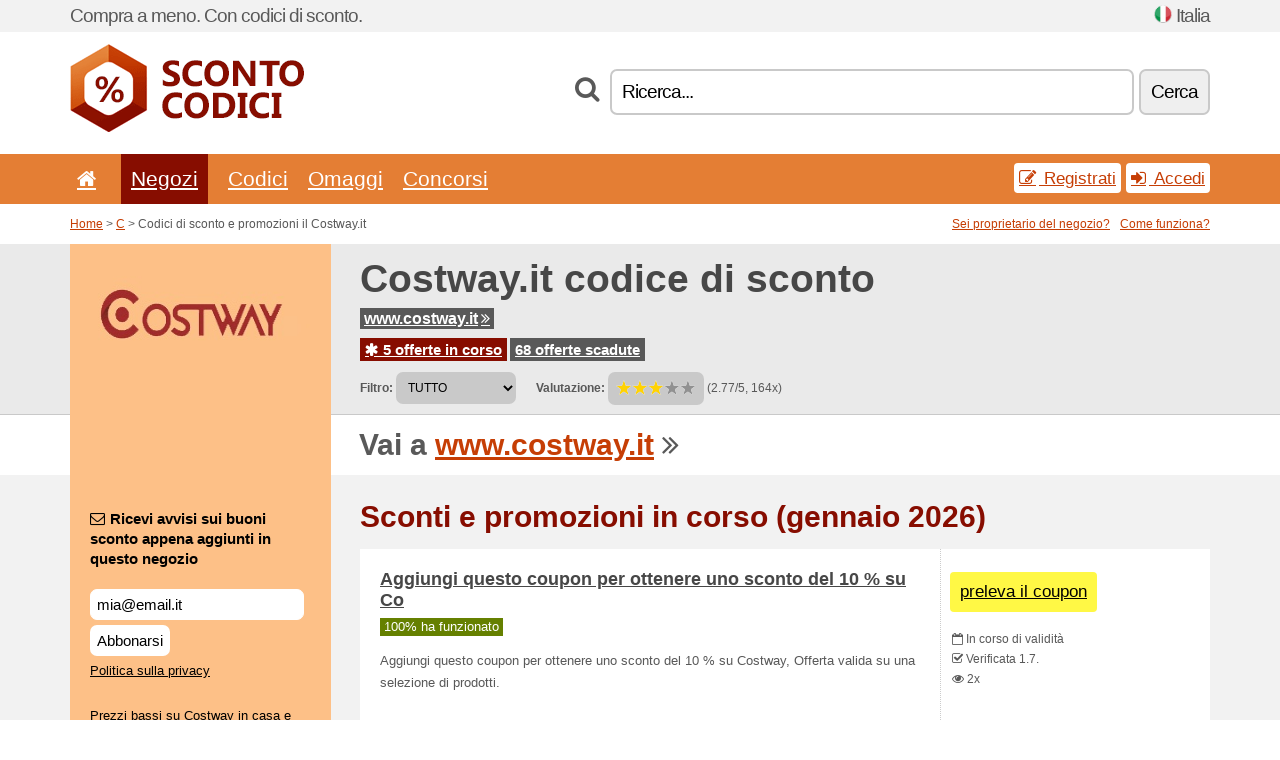

--- FILE ---
content_type: text/html; charset=UTF-8
request_url: https://scontocodici.net/s/costway-it/
body_size: 8507
content:
<!doctype html>
<html xmlns="http://www.w3.org/1999/xhtml" lang="it" xml:lang="it">
<head>
 <title> Costway codici di sconto e promozioni - gennaio 2026 - Scontocodici.net</title>
 <meta http-equiv="content-type" content="text/html;charset=utf-8" />
 <meta http-equiv="content-language" content="it" />
 <meta name="language" content="it" />
 <meta name="description" content="Codici di sconto e promozioni il Costway.it. 5 offerte in corso. Sconti e promozioni in corso: Aggiungi questo coupon per ottenere uno sconto del 10 % su Co..." />
 <meta name="robots" content="index,follow" />
 <meta name="author" content="Netiq.biz" />
 <meta property="og:type" content="article" />
 <meta property="og:title" content=" Costway codici di sconto e promozioni - gennaio 2026 - Scontocodici.net" />
 <meta property="og:description" content="Codici di sconto e promozioni il Costway.it. 5 offerte in corso. Sconti e promozioni in corso: Aggiungi questo coupon per ottenere uno sconto del 10 % su Co..." />
 <meta property="og:site_name" content="ScontoCodici.net" />
 <meta property="og:url" content="https://scontocodici.net/s/costway-it/" />
 <meta property="og:image" content="https://stat.netiq.biz/img/coupons/costway-it.png" />
 <meta name="twitter:card" content="summary" />
 <meta http-equiv="X-UA-Compatible" content="IE=edge" />
 <meta name="seznam-ranking-position" content="query-exact: 1.0; query-broad: 1.3; (Google compatible)" />
 <link rel="shortcut icon" href="/favicon.ico" type="image/x-icon" /> 
 <link rel="apple-touch-icon" href="/favicon.ico">
 <link rel="search" href="https://scontocodici.net/search.xml" type="application/opensearchdescription+xml" title="ScontoCodici.net" />
 <link rel="alternate" type="application/rss+xml" title="RSS 2.0" href="https://scontocodici.net/rss.php" />
 <meta http-equiv="x-dns-prefetch-control" content="on" />
 <link rel="dns-prefetch" href="https://serv.netiq.biz/" /><link rel="dns-prefetch" href="https://stat.netiq.biz/" /><link rel="dns-prefetch" href="https://www.googletagmanager.com" />
 <meta name="viewport" content="width=device-width, initial-scale=1" />
 <link rel="stylesheet" href="https://serv.netiq.biz/engine/coupons/css/style.css?cache=426" type="text/css" />
 <link rel="alternate" href="https://scontocodici.net/s/costway-it/" hreflang="x-default" />
</head>
<body id="engine"><div id="changec"><div class="container"><div class="txt">Compra a meno. Con codici di sconto.</div><div class="lang"><img src="https://stat.netiq.biz/general/flag4/it.png" alt="Italia" width="16" height="11" />Italia</div></div></div><div class="bga"></div>
<div id="all" style="margin:0;padding:0;margin-bottom:-20px;">
 <div id="header">
  <div class="container">
   <div class="lang"></div>
   <div class="logo" style="width:234px;height:88px;"><a href="/" title="Codici di sconto e promozioni"><img src="https://serv.netiq.biz/engine/coupons/identity/scontocodici_net.png" alt="Codici di sconto e promozioni" width="234" height="88" /></a></div>
<div class="search"><form method="get" class="engine" id="searchform" action="/f/"><i class="icon-search"></i><input onfocus="ClearPlaceHolder(this)" onblur="SetPlaceHolder(this)" type="text" name="s" id="search" value="Ricerca..." /><button title="Cerca" type="submit">Cerca</button></form></div>  </div>
 </div>
 <div id="topmenu"><div class="container"><div class="row"><ul><li><a href="/" title="Home"><i class="icon-home"></i></a>&nbsp;</li><li class="active" id="imenu3"><a href="#">Negozi</a><ul class="menu3"><li><div><div class="h3"><i class="icon-sort-by-alphabet"></i>Negozi in ordine alfabetico</div><a href="/a/0-9/"><span>0-9</span></a><a href="/a/a/"><span>A</span></a><a href="/a/b/"><span>B</span></a><a href="/a/c/"><span>C</span></a><a href="/a/d/"><span>D</span></a><a href="/a/e/"><span>E</span></a><a href="/a/f/"><span>F</span></a><a href="/a/g/"><span>G</span></a><a href="/a/h/"><span>H</span></a><a href="/a/i/"><span>I</span></a><a href="/a/j/"><span>J</span></a><a href="/a/k/"><span>K</span></a><a href="/a/l/"><span>L</span></a><a href="/a/m/"><span>M</span></a><a href="/a/n/"><span>N</span></a><a href="/a/o/"><span>O</span></a><a href="/a/p/"><span>P</span></a><a href="/a/q/"><span>Q</span></a><a href="/a/r/"><span>R</span></a><a href="/a/s/"><span>S</span></a><a href="/a/t/"><span>T</span></a><a href="/a/u/"><span>U</span></a><a href="/a/v/"><span>V</span></a><a href="/a/w/"><span>W</span></a><a href="/a/x/"><span>X</span></a><a href="/a/y/"><span>Y</span></a><a href="/a/z/"><span>Z</span></a></div></li></ul></li><li id="imenu2"><a href="#">Codici</a><ul class="menu2"><li><div class="clearfix"><div class="h3"><i class="icon-ticket"></i>Sconti per categoria</div><a href="/c/a/"><span>Tutto</span></a><a href="/c/abbigliamento/"><span>Abbigliamento</span></a><a href="/c/bambini-e-mamme/"><span>Bambini e Mamme</span></a><a href="/c/casa-e-giardino/"><span>Casa e Giardino</span></a><a href="/c/cibo-bevande-e-fumo/"><span>Cibo, Bevande e Fumo</span></a><a href="/c/elettronica/"><span>Elettronica</span></a><a href="/c/finanza-e-affari/"><span>Finanza e Affari</span></a><a href="/c/gioielli-e-orologi/"><span>Gioielli e Orologi</span></a><a href="/c/internet-e-comunicazioni/"><span>Internet e Comunicazioni</span></a><a href="/c/intrattenimento-e-giochi/"><span>Intrattenimento e Giochi</span></a><a href="/c/istruzione-e-ufficio/"><span>Istruzione e Ufficio</span></a><a href="/c/libri-film-e-musica/"><span>Libri, Film e Musica</span></a><a href="/c/regali-e-hobby/"><span>Regali e Hobby</span></a><a href="/c/salute-e-bellezza/"><span>Salute e Bellezza</span></a><a href="/c/sport-e-animali/"><span>Sport e Animali</span></a><a href="/c/viaggi-e-auto/"><span>Viaggi e Auto</span></a></div><div><div class="h3"><i class="icon-bell"></i>Altre opzioni</div><a href="/c/top/">Offerte consigliate</a><a href="/c/today/">Scadono oggi</a><a href="/c/end/">Offerte in scadenza</a><a href="/i/add/">+ Aggiungere offerta</a></div></li></ul></li><li><a href="/c/free/">Omaggi</a></li><li><a href="/c/contest/">Concorsi</a></li></ul><div class="loginpanel"><a class="popup-text" href="#register-dialog"><i class="icon-edit"></i> Registrati</a><a class="popup-text" href="#login-dialog"><i class="icon-signin"></i> Accedi</a></div></div></div><div id="sresults"></div></div>
 <div><div id="hnavi"><div class="container"><div class="cmenu"><a href="/" title="Codici di sconto e promozioni">Home</a> > <a href="/a/c/">C</a> > Codici di sconto e promozioni il Costway.it</div><div class="navihelp"><a class="popup-text tle" href="#b2breg-dialog">Sei proprietario del negozio?</a><a class="popup-text" href="#help-dialog">Come funziona?</a></div></div></div><div id="sinb" class="clearfix"><div class="container"><div class="sle" style="background:#fdc087;"><img src="https://stat.netiq.biz/img/coupons/costway-it.png" alt="Costway.it" width="270" height="146" /></div><div class="sri"><h1>Costway.it codice di sconto</h1><div class="clearfix"><div class="hspan"><a href="/?site=403182-costway-it" title="costway-it" class="gray" target="_blank" rel="sponsored">www.costway.it<i class="icon-double-angle-right"></i></a></div></div><div class="clearfix"><div class="spanel"><span class="stat tred"><a href="/s/costway-it/#active"><i class="icon-asterisk"></i> 5 offerte in corso</a></span> <span class="stat tgrey"><a href="/s/costway-it/#history">68 offerte scadute</a></span></div></div><div class="view"><label for="sortby">Filtro:</label> <select id="sortby" class="sortby" onchange="visibility(this.value);return false;"><option value="1" selected="selected">TUTTO</option><option value="2">Codice</option><option value="3">Promozioni</option></select><strong style="margin-left:20px;">Valutazione:</strong> <div class="voters"><a href="/s/costway-it/?store_vote=1"><img src="https://serv.netiq.biz/engine/coupons/img/stars_on.png" width="16" height="15" alt="1/5" style="width:auto;height:auto;" /></a><a href="/s/costway-it/?store_vote=2"><img src="https://serv.netiq.biz/engine/coupons/img/stars_on.png" width="16" height="15" alt="2/5" style="width:auto;height:auto;" /></a><a href="/s/costway-it/?store_vote=3"><img src="https://serv.netiq.biz/engine/coupons/img/stars_on.png" width="16" height="15" alt="3/5" style="width:auto;height:auto;" /></a><a href="/s/costway-it/?store_vote=4"><img src="https://serv.netiq.biz/engine/coupons/img/stars_off.png" width="16" height="15" alt="4/5" style="width:auto;height:auto;" /></a><a href="/s/costway-it/?store_vote=5"><img src="https://serv.netiq.biz/engine/coupons/img/stars_off.png" width="16" height="15" alt="5/5" style="width:auto;height:auto;" /></a></div> (2.77/5, 164x)<script type="application/ld+json">{"@context":"http://schema.org/","@type":"Store","@id":"https://scontocodici.net/s/costway-it/","name":"Costway.it","url":"https://www.costway.it/","image":"https://stat.netiq.biz/img/coupons/costway-it.png","description":"Prezzi bassi su Costway in casa e giardino, mobili da giardino, utensili, prodotti sportivi, articoli per animali domestici, giocattoli e giochi e molto altro.","aggregateRating":{"@type":"AggregateRating","ratingValue":"2.77","bestRating":"5","worstRating":"1","ratingCount":"164"}}</script></div></div></div></div><div id="bann"><div class="container"><div class="sle" style="background:#fdc087;"></div><div class="sri">Vai a <a href="/?site=403182-costway-it" title="Costway.it" target="_blank" rel="sponsored">www.costway.it</a> <i class="icon-double-angle-right"></i></div></div></div></div>
 <div id="stores" class="container">
  <div id="main" class="row">
<div id="store" style="background-color:#fdc087"><div id="sidebar" class="span3" style="background:#fdc087"><div class="submeta"><div class="emailnews" style="color:#000000"><label for="getemail" class="tit"><i class="icon-envelope-alt"></i>Ricevi avvisi sui buoni sconto  appena aggiunti in questo negozio</label><form action="./" name="newsletter" id="sigshop" class="lbig" method="post"><input type="text" id="getemail" name="getemail" value="mia@email.it" style="width:200px;" aria-label="Ricevi avvisi sui buoni sconto  appena aggiunti in questo negozio" href="#newsletter-dialog" class="popup-text tle" /><button type="submit" style="margin-top:5px;" href="#newsletter-dialog" class="click popup-text tle "aria-label="Abbonarsi">Abbonarsi</button><input type="hidden" name="getstore" value="403182" /></form><div class="privacy"><a href="/i/privacy/" target="_blank" class="priv">Politica sulla privacy</a></div></div><style>.plus,.plus a,#sidebar .plus strong,#sidebar .emailnews a,#sidebar .description a,#sidebar .share a{color:#000000;}</style><div class="description" style="color:#000000">Prezzi bassi su Costway in casa e giardino, mobili da giardino, utensili, prodotti sportivi, articoli per animali domestici, giocattoli e giochi e molto altro.</div><div><span class="stat orange"><i class="icon-check"></i> Verificata</span><span class="odate">Buoni per questo negozio era verificata sulla 9.1..</span></div><div class="share"><p style="color:#000000">In altri paesi:</p><div class="eright lhe"><div class="flag"><a href="https://osterreichgutschein.net/s/costway-at/" title="Costway.it Rabattcodes" hreflang="de-at">Costway.at</a><img src="https://stat.netiq.biz/general/flag/at.gif" alt="Costway.it Rabattcodes" /><br /><a href="https://canadiancoupons.info/s/costway-ca/" title="Costway.it Coupon Codes" hreflang="en-ca">Costway.ca</a><img src="https://stat.netiq.biz/general/flag/ca.gif" alt="Costway.it Coupon Codes" /><br /><a href="https://britishcoupons.net/s/costway-co-uk/" title="Costway.it Coupon Codes" hreflang="en-gb">Costway.co.uk</a><img src="https://stat.netiq.biz/general/flag/gb.gif" alt="Costway.it Coupon Codes" /><br /><a href="https://aussiecoupons.net/s/costway-com-au/" title="Costway.it Coupon Codes" hreflang="en-au">Costway.com</a><img src="https://stat.netiq.biz/general/flag/au.gif" alt="Costway.it Coupon Codes" /><br /><a href="https://britishcoupons.net/s/costway-com-gb/" title="Costway.it Coupon Codes" hreflang="en-gb">Costway.com</a><img src="https://stat.netiq.biz/general/flag/gb.gif" alt="Costway.it Coupon Codes" /><br /><a href="https://validcoupons.net/s/costway-com/" title="Costway.it Coupon Codes" hreflang="en-us">Costway.com</a><img src="https://stat.netiq.biz/general/flag/us.gif" alt="Costway.it Coupon Codes" /><br /><a href="https://coupongutschein.net/s/costway-de/" title="Costway.it Rabattcodes" hreflang="de-de">Costway.de</a><img src="https://stat.netiq.biz/general/flag/de.gif" alt="Costway.it Rabattcodes" /><br /><a href="https://escupones.net/s/costway-es/" title="Costway.it cupones de descuento" hreflang="es-es">Costway.es</a><img src="https://stat.netiq.biz/general/flag/es.gif" alt="Costway.it cupones de descuento" /><br /><a href="https://couponsreduction.info/s/costway-fr/" title="Costway.it codes de réduction" hreflang="fr-fr">Costway.fr</a><img src="https://stat.netiq.biz/general/flag/fr.gif" alt="Costway.it codes de réduction" /><br /><a href="https://kuponrabatowy.net/s/costway-pl/" title="Costway.it kody rabatowe" hreflang="pl-pl">Costway.pl</a><img src="https://stat.netiq.biz/general/flag/pl.gif" alt="Costway.it kody rabatowe" /><br /></div></div></div><div class="share"><p style="color:#000000">Condividere:</p><div class="eright lhe"><a href="https://www.facebook.com/sharer/sharer.php?u=https%3A%2F%2Fscontocodici.net%2Fs%2Fcostway-it%2F&t=+Costway+codici+di+sconto+e+promozioni+-+gennaio+2026" onclick="javascript:window.open(this.href,'','menubar=no,toolbar=no,resizable=yes,scrollbars=yes,height=300,width=600');return false;" target="_blank" style="color:#000000">Facebook</a> <i class="icon-facebook" style="color:#000000"></i><br /><a href="https://twitter.com/share?url=https%3A%2F%2Fscontocodici.net%2Fs%2Fcostway-it%2F&text=+Costway+codici+di+sconto+e+promozioni+-+gennaio+2026" onclick="javascript:window.open(this.href,'','menubar=no,toolbar=no,resizable=yes,scrollbars=yes,height=300,width=600');return false;" target="_blank" style="color:#000000">Twitter</a> <i class="icon-twitter" style="color:#000000"></i><br /><a href="https://www.linkedin.com/shareArticle?url=https%3A%2F%2Fscontocodici.net%2Fs%2Fcostway-it%2F" onclick="javascript:window.open(this.href,'','menubar=no,toolbar=no,resizable=yes,scrollbars=yes,height=300,width=600');return false;" target="_blank" style="color:#000000">LinkedIn</a> <i class="icon-linkedin" style="color:#000000"></i><br /><a href="https://pinterest.com/pin/create/button/?url=https%3A%2F%2Fscontocodici.net%2Fs%2Fcostway-it%2F" onclick="javascript:window.open(this.href,'','menubar=no,toolbar=no,resizable=yes,scrollbars=yes,height=300,width=600');return false;" target="_blank" style="color:#000000">Pinterest</a> <i class="icon-pinterest" style="color:#000000"></i><br /><a href="https://api.whatsapp.com/send?text=https%3A%2F%2Fscontocodici.net%2Fs%2Fcostway-it%2F" onclick="javascript:window.open(this.href,'','menubar=no,toolbar=no,resizable=yes,scrollbars=yes,height=300,width=600');return false;" target="_blank" style="color:#000000">WhatsApp</a> <i class="icon-phone" style="color:#000000"></i><br /></div></div></div></div><div id="content" class="span9"><div class="row row-wrap"><div class="clearfix"><a name="active"></a><h3 class="more">Sconti e promozioni in corso (gennaio 2026)</h3><a name="id29497204"></a><div class="coupon-code"><article id="29497204" data-eshop-url="https://scontocodici.net/?go=29497204-costway-it" onclick="copyToClipboard('#cc29497204');openthis('403182','29497204');" data-coupon-url="https://scontocodici.net/s/costway-it/" class="clink daily clearfix"><div class="offer offerp"><h2>Aggiungi questo coupon per ottenere uno sconto del 10 % su Co</h2><div class="info"><span class="min" style="background:#658000;color:#fff;">100% ha funzionato</span></div><p>Aggiungi questo coupon per ottenere uno sconto del 10 % su Costway, Offerta valida su una selezione di prodotti.</p><strong id="cc29497204" style="display:none;">efmjhiu89</strong></div><div class="ofright"><div class="link link-coupon-code"><span>preleva il coupon</span></div><div class="more"><span><i class="icon-calendar-empty"></i> <span title="aggiunte oggi 30.6.">In corso di validità</span><br /></span><i class="icon-check"></i> Verificata 1.7.<br /><i class="icon-eye-open"></i> 2x<br /></div></div></article></div><a name="id29496717"></a><div class="coupon-code"><article id="29496717" data-eshop-url="https://scontocodici.net/?go=29496717-costway-it" onclick="copyToClipboard('#cc29496717');openthis('403182','29496717');" data-coupon-url="https://scontocodici.net/s/costway-it/" class="clink daily clearfix"><div class="offer offerp"><h2>Coupon COSTWAY - Codice Extra -12 % per Costwayday di Giugno</h2><div class="info"><span class="min" style="background:#658000;color:#fff;">100% ha funzionato</span></div><p>Coupon COSTWAY - Codice Extra -12 % per Costwayday di Giugno.</p><strong id="cc29496717" style="display:none;">74uuhjvde</strong></div><div class="ofright"><div class="link link-coupon-code"><span>preleva il coupon</span></div><div class="more"><span><i class="icon-calendar-empty"></i> <span title="aggiunte oggi 9.6.">In corso di validità</span><br /></span><i class="icon-check"></i> Verificata 9.6.<br /><i class="icon-eye-open"></i> 2x<br /></div></div></article></div><a name="id29429256"></a><div class="promotion"><article id="29429256" data-eshop-url="https://scontocodici.net/?go=29429256-costway-it" onclick="copyToClipboard('#cc29429256');openthis('403182','29429256');" data-coupon-url="https://scontocodici.net/s/costway-it/" class="clink daily clearfix"><div class="offer offerp"><h2>Spedizione gratuita Costway</h2><div class="info"><span class="min" style="background:#658000;color:#fff;">100% ha funzionato</span></div><p>Dettagli offertaCompra velocemente e a basso costo con le offerte Costway. Troverai articoli per la casa e giardino, utensili, giochi e giocattoli, articoli per animali e molto altro e riceverai il tutto direttamente a casa senza costi extra!NoteData di scadenza indicativa.</p></div><div class="ofright"><div class="link link-other"><span>accedi all‘offerta</span></div><div class="more"><span></span><i class="icon-check"></i> Verificata 29.8.<br /><i class="icon-eye-open"></i> 3x<br /></div></div></article></div><a name="id29343022"></a><div class="coupon-code"><a class="clink daily clearfix popup-text" href="#login-dialog"><div class="offer offerp"><h2>Diventa un nuovo utente e ricevi uno sconto del 5 % con quest</h2><div class="info"><span class="min" style="background:#658000;color:#fff;">100% ha funzionato</span></div><p>Diventa un nuovo utente e ricevi uno sconto del 5 % con questo codice promozionale Costway.</p></div><div class="ofright"><div class="link link-coupon-code"><span>accesso</span></div><div class="more"><div style="margin-top:-10px;"><span class="red">Accedi/registrati per visualizzare questo buono sconto</span></div><span><i class="icon-calendar-empty"></i> <span title="aggiunte oggi 30.6.">In corso di validità</span><br /></span><i class="icon-check"></i> Verificata 1.7.<br /><i class="icon-eye-open"></i> 2x<br /></div></div></a></div><a name="id29551323"></a><div class="coupon-code"><article id="29551323" data-eshop-url="https://scontocodici.net/?go=29551323-costway-it" onclick="copyToClipboard('#cc29551323');openthis('403182','29551323');" data-coupon-url="https://scontocodici.net/s/costway-it/" class="clink daily clearfix"><div class="offer offerp"><h2>Coupon COSTWAY - Codice Extra -11 % per Costway Offerta di Genaio</h2><div class="info"><span class="min" style="background:#658000;color:#fff;">100% ha funzionato</span></div><p>Coupon COSTWAY - Codice Extra -11 % per Costway Offerta di Genaio.</p><strong id="cc29551323" style="display:none;">uuhfo8873</strong></div><div class="ofright"><div class="link link-coupon-code"><span>preleva il coupon</span></div><div class="more"><span><i class="icon-calendar-empty"></i> <span title="aggiunte oggi 9.1.">In corso di validità</span><br /></span><i class="icon-check"></i> Verificata 9.1.<br /></div></div></article></div><script type="application/ld+json">{
    "@context":"http://schema.org",
    "@type":"SaleEvent",     
    "name":"Aggiungi questo coupon per ottenere uno sconto del 10 % su Co",
    "description":"Aggiungi questo coupon per ottenere uno sconto del 10 % su Costway, Offerta valida su una selezione di prodotti.",
    "url":"https://scontocodici.net/s/costway-it/",
    "startDate":"2025-06-30 00:00:00+01:00",
    "endDate":"2026-04-18 23:59:59+01:00",
    "eventStatus":"https://schema.org/EventScheduled",
    "eventAttendanceMode":"https://schema.org/OnlineEventAttendanceMode",
    "image":"https://stat.netiq.biz/img/coupons/costway-it.png",
    "performer":"Costway.it",
    "organizer":{"@type":"Organization","name":"Costway.it","url":"https://scontocodici.net/s/costway-it/"},
    "location":{"@type":"Place","name":"Costway.it","address":"Costway.it"}
    }</script></div><div class="clearfix"><a name="history"></a><a href="javascript:unhide('archive');" class="lmore">Offerte scadute... (68x)</a></div><div id="archive" class="hidden"><div class="archive" style="margin-top:-20px;"><div class="scroll2"><div class="line">Risparmia 8 % su Costway IT <span class="cp">codice</span> (il 31.12.)</div><div class="line">Risparmia 11 % su Costway IT <span class="cp">codice</span> (il 30.6.)</div><div class="line">Coupon Costway: 20€ di sconto+5 % in meno sui prossimi 2 o <span class="cp">codice</span> (il 18.9.)</div><div class="line">Codice promozionale Costway: 11 % di sconto esclusivo <span class="cp">codice</span> (il 18.9.)</div><div class="line">Voucher Costway: -10 % di sconto sul tuo ordine <span class="cp">codice</span> (il 18.9.)</div><div class="line">Codice sconto Costway 11 % <span class="cp">codice</span> (il 18.9.)</div><div class="line">5 % per categoria casa <span class="cp">codice</span> (il 10.8.)</div><div class="line">5 % per categoria Bimbi <span class="cp">codice</span> (il 10.8.)</div><div class="line">5 % per categoria Sport <span class="cp">codice</span> (il 10.8.)</div><div class="line">10 % di sconto su prodotti (il 9.6.)</div><div class="line">Extra -10 % di sconto <span class="cp">codice</span> (il 14.5.)</div><div class="line">11 % di sconto sul mese di aprile <span class="cp">codice</span> (il 30.4.)</div><div class="line">Carnevale <span class="cp">codice</span> (il 20.2.)</div><div class="line">Coupon COSTWAY - sconto 5 % <span class="cp">codice</span> (il 31.12.)</div><div class="line">Codice sconto COSTWAY del 5 % per i mobili e complementi per la casa <span class="cp">codice</span> (il 31.12.)</div><div class="line">Coupon COSTWAY - Extra 5 euro di sconto per i nuovi clienti <span class="cp">codice</span> (il 31.12.)</div><div class="line">Coupon COSTWAY - Codice sconto 5 % per tutti i prodotti per sport e . <span class="cp">codice</span> (il 31.12.)</div><div class="line">Codice sconto Costway - 10 % s di sconto su arredamento <span class="cp">codice</span> (il 23.11.)</div><div class="line">10 % su tutti i prodotti <span class="cp">codice</span> (il 11.9.)</div><div class="line">10 % di sconto sui prodotti <span class="cp">codice</span> (il 7.8.)</div><div class="line">Coupon COSTWAY - Festa del Papà extra -8 % su tutto il sito <span class="cp">codice</span> (il 20.3.)</div><div class="line">Coupon COSTWAY - Extra -8 % di sconto su tutto il sito <span class="cp">codice</span> (il 8.3.)</div><div class="line">Coupon COSTWAY - Spendi più di 80€ e risparmia 5€ <span class="cp">codice</span> (il 1.3.)</div><div class="line">Coupon COSTWAY - Spendi più di 120€ e risparmia 10€ <span class="cp">codice</span> (il 1.3.)</div><div class="line">Coupon COSTWAY - Spendi più di 200€ e risparmia 20€ <span class="cp">codice</span> (il 1.3.)</div><div class="line">Coupon COSTWAY - San Valentino Extra -7 % su tutto il sito <span class="cp">codice</span> (il 14.2.)</div><div class="line">Coupon COSTWAY - Extra -7 % di sconto su tutto il sito <span class="cp">codice</span> (il 16.1.)</div><div class="line">Coupon COSTWAY - Extra -7 % di sconto su tutto il sito <span class="cp">codice</span> (il 16.1.)</div><div class="line">Coupon COSTWAY - Buon Natale Extra -5 % di sconto su tutto il sito <span class="cp">codice</span> (il 26.12.)</div><div class="line">Coupon COSTWAY - extra 11 % di sconto su tutti i prodotti di Costway <span class="cp">codice</span> (il 10.11.)</div><div class="line">Coupon COSTWAY - Halloween,extra 6 % di sconto su tutti i prodotti <span class="cp">codice</span> (il 31.10.)</div><div class="line">Coupon COSTWAY - Back to School,extra 6 % di sconto sui prodotti sel. <span class="cp">codice</span> (il 27.9.)</div><div class="line">Coupon COSTWAY - extra -5 % di sconto su tutto il sito COSTWAY <span class="cp">codice</span> (il 31.7.)</div><div class="line">Coupon COSTWAY - extra -5 % di sconto su tutto il sito <span class="cp">codice</span> (il 9.6.)</div><div class="line">Coupon COSTWAY - sconto del 5 % <span class="cp">codice</span> (il 10.5.)</div><div class="line">Coupon COSTWAY - Extra -6 % di sconto su tutto il sito COSTWAY <span class="cp">codice</span> (il 5.4.)</div><div class="line">Coupon COSTWAY - -10 euro di sconto <span class="cp">codice</span> (il 31.3.)</div><div class="line">Coupon COSTWAY - 30 euro di sconto <span class="cp">codice</span> (il 18.2.)</div><div class="line">Coupon COSTWAY - FELICE CARNEVALE meno 5 euro di sconto <span class="cp">codice</span> (il 18.2.)</div><div class="line">Coupon COSTWAY - 10 euro di sconto <span class="cp">codice</span> (il 18.2.)</div><div class="line">Coupon COSTWAY - Extra 10 % del sconto su tutto <span class="cp">codice</span> (il 30.11.)</div><div class="line">Coupon COSTWAY - Sconto del 5 % subito su tutto <span class="cp">codice</span> (il 11.10.)</div><div class="line">Coupon COSTWAY - - 5 euro di sconto su tutto il sito <span class="cp">codice</span> (il 20.9.)</div><div class="line">Coupon COSTWAY - Extra 10 % di sconto su tutto il catalogo <span class="cp">codice</span> (il 20.9.)</div><div class="line">Coupon COSTWAY - - 20 euro di sconto su tutti gli articoli <span class="cp">codice</span> (il 20.9.)</div><div class="line">Coupon COSTWAY - Costway Back to School 2020! Compra 150 € e Meno 10 € <span class="cp">codice</span> (il 20.9.)</div><div class="line">Buono sconto COSTWAY di 15 euro <span class="cp">codice</span> (il 20.5.)</div><div class="line">Codice promo COSTWAY - 10 euro di sconto <span class="cp">codice</span> (il 31.3.)</div><div class="line">Coupon COSTWAY - sconto di 30 euro <span class="cp">codice</span> (il 31.3.)</div><div class="line">Coupon COSTWAY - Meno 4 € di sconto <span class="cp">codice</span> (il 10.3.)</div></div></div></div></div><div class="row row-wrap"><div class="archive atext"><a name="text"></a></div><div><br /><br /></div></div></div><div class="clear"></div></div><script type="application/ld+json">{
"@context":"http://schema.org",
"@type":"BreadcrumbList",
"itemListElement":[{"@type":"ListItem","position":1,"item":{"@id":"https://scontocodici.net/","name":"Home"}},{"@type":"ListItem","position":3,"item":{"@id":"https://scontocodici.net/s/costway-it/","name":"Costway.it codici di sconto"}}]}</script>
<script type="application/ld+json">{
"@context": "https://schema.org",
"@type": "FAQPage",
"mainEntity": [{"@type": "Question","name": "Sconti e promozioni in corso","acceptedAnswer": {"@type": "Answer","text": "<ul><li>Aggiungi questo coupon per ottenere uno sconto del 10 % su Co</li><li>Coupon COSTWAY - Codice Extra -12 % per Costwayday di Giugno</li><li>Spedizione gratuita Costway</li></ul>"}}]
}</script>   </div>
  </div>
 </div>
 <div id="social">
<div class="container"><div class="mleft"><h4>Ricevi gratis i coupon nuovi sul tuo e-mail...</h4><div class="layer email emailnews"><i class="icon-envelope-alt"></i>Newsletter<br /><form action="/" name="newemail" id="nesig" class="lbig" method="post"><input type="text" name="new_email" aria-label="E-mail" value="mia@email.it" onfocus="ClearPlaceHolder(this)" onblur="SetPlaceHolder(this)" href="#newsletter-dialog" class="popup-text tle" /><button href="#newsletter-dialog" class="click popup-text tle">Abbonarsi</button> <span><a href="/i/privacy/" target="_blank">Politica sulla privacy</a></span></form></div><div style="display:block;"><div class="layer facebook"><i class="icon-facebook"></i><a href="https://www.facebook.com/topcouponcodes" target="_blank">Facebook</a></div></div></div></div></div><div id="footer" class="clearfix"><div class="container"><div class="mleft"><div class="layer layerr"><h4>ScontoCodici.net</h4><p>Copyright &copy; 2012-2026 <a href="http://netiq.biz/" target="_blank">NetIQ</a>.<br />Tutti i diritti riservati.<br /><a href="/i/countries/" class="butspec">Change Country<i class="icon-mail-forward"></i></a></p></div><div class="layer layerr"><h4>Informazioni</h4><ul><li><a href="/i/contact/">Contatti</a></li><li><a href="/i/bonus/">Programma bonus</a></li><li><a href="/i/medium/">Per i giornalisti</a></li><li><a href="/i/privacy/">Politica sulla privacy</a></li></ul></div><div class="layer"><h4>Pubblicità</h4><ul><li><a href="/i/add/?store=costway-it">Aggiungere offerta</a></li><li><a href="/i/paid/">Listino prezzi pubblicità</a></li></ul></div></div></div></div> <div id="login-dialog" class="mfp-with-anim mfp-hide mfp-dialog clearfix">
  <i class="icon-signin dialog-icon"></i>
  <div class="h3">Accedi</div>
  <h5>Benvenuto, adesso puoi accedere...</h5>
  <div class="row-fluid">
   <form action="./" name="login" method="post" class="dialog-form">
    <p><label for="login">E-mail:</label><input class="fmi" type="text" value="mia@email.it" onfocus="ClearPlaceHolder(this)" onblur="SetPlaceHolder(this)" maxlength="50" name="login" id="login" /></p>
    <p><label for="password">Password:</label><input class="fmi" type="password" maxlength="50" name="pass" id="password" /></p>
    <p class="checkbox"><button type="submit" id="logsubmit" class="btn btn-primary click" name="send">Login</button></p>
   </form>
   <div id="logalert" class="alert"></div>
  </div>
  <ul class="dialog-alt-links">
   <li><a class="popup-text" href="#register-dialog">Registrati</a></li>
   <li><a class="popup-text" href="#password-recover-dialog">La password dimenticata</a></li>
  </ul>
 </div>
 <div id="register-dialog" class="mfp-with-anim mfp-hide mfp-dialog clearfix">
  <i class="icon-edit dialog-icon"></i>
  <div class="h3">Registrati</div>
  <h5>Ottieni i benefici di utente registrato. I vantaggi includono la visualizzazione di coupon esclusivi, la possibilità di creare una lista di negozi preferiti e programma bonus per i premi. E molto altro ancora...</h5>
  <div class="row-fluid">
   <form action="./" name="register" id="tthi2" method="post" class="dialog-form">
    <p><label for="remail">E-mail:</label><input class="fmi" type="text" value="mia@email.it" onfocus="ClearPlaceHolder(this)" onblur="SetPlaceHolder(this)" maxlength="50" name="remail" id="remail" /></p>
    <p><label for="rpass">Password:</label><input class="fmi" type="password" maxlength="50" name="rpass" id="rpass" /></p>
    <p><label for="rpass2">Conferma password:</label><input class="fmi" type="password" value="" maxlength="50" name="rpass2" id="rpass2" /></p>   
    <p><label for="rcaptcha4">CAPTCHA:</label><input class="fmi" type="text" value="" name="acap" id="rcaptcha4" /></p><p class="checkbox"><img src="https://serv.netiq.biz/engine/coupons/scripts/captchax.php" alt="CAPTCHA" width="180" height="40" /><a onclick="document.getElementById('tthi2').submit();" style="font-size:1.2em;bottom:25px;left:190px;position:relative;cursor:pointer;">&#10227;</a><input type="hidden" name="antispam" class="antispam" value="lal" /><input type="hidden" name="antispam2" class="antispam2" value="pop" /><input type="hidden" name="urlt" value="https://" /></p>
    <p class="checkbox"><input type="hidden" name="url" value="http" /><input type="hidden" name="url2" value="http2" /><button type="submit" id="regsubmit" class="btn btn-primary click" name="send">Registrati</button></p>
    <div id="regalert3" class="alert none"><strong class="warning"><i class="icon-warning-sign"></i>Errore:</strong>Email inserita scorretamente.</div>
    <div id="regalert2" class="alert none"><strong class="warning"><i class="icon-warning-sign"></i>Errore:</strong>La password deve avere almeno 5 caratteri.</div>
    <div id="regalert" class="alert none"><strong class="warning"><i class="icon-warning-sign"></i>Errore:</strong>Le password non corrispondono.</div>
    <p><input type="checkbox" name="checkbox" class="checkboxe" value="1" /> Accetto l’informativa sulla <a href="/i/privacy/" target="_blank">privacy</a>.</p>
   </form>
   <div id="logalert" class="alert"></div>
  </div>
  <ul class="dialog-alt-links">
   <li><a class="popup-text" href="#login-dialog">Accedi</a></li>
  </ul>
 </div>
 <div id="password-recover-dialog" class="mfp-with-anim mfp-hide mfp-dialog clearfix">
  <i class="icon-retweet dialog-icon"></i>
  <div class="h3">La password dimenticata</div>
  <h5>Hai dimenticato la password per effettuare login? Non succede nulla! Ti invieremo uno nuovo...</h5>
  <div class="row-fluid">
   <form action="./" name="forgot" id="tthi2" method="post" class="dialog-form">
    <p><label for="femail">E-mail:</label><input class="fmi" type="text" value="mia@email.it" onfocus="ClearPlaceHolder(this)" onblur="SetPlaceHolder(this)" maxlength="50" name="femail" id="femail" /></p>
    <p><label for="rcaptcha5">CAPTCHA:</label><input class="fmi" type="text" value="" name="acap" id="rcaptcha5" /></p><p class="checkbox"><img src="https://serv.netiq.biz/engine/coupons/scripts/captchax.php" alt="CAPTCHA" width="180" height="40" /><a onclick="document.getElementById('tthi2').submit();" style="font-size:1.2em;bottom:25px;left:190px;position:relative;cursor:pointer;">&#10227;</a><input type="hidden" name="antispam" class="antispam" value="lal" /><input type="hidden" name="antispam2" class="antispam2" value="pop" /><input type="hidden" name="urlt" value="https://" /></p>
    <p class="checkbox"><input type="hidden" name="url" value="http" /><input type="hidden" name="url2" value="http2" /><button type="submit" id="forgotsubmit" class="btn btn-primary click" name="send">Inviare la password</button></p>
    <div id="forgotalert" class="alert"></div>
   </form>
  </div>
  <ul class="dialog-alt-links">
   <li><a class="popup-text" href="#login-dialog">Accedi</a></li>
  </ul>
 </div>    
 <div id="newsletter-dialog" class="mfp-with-anim mfp-hide mfp-dialog clearfix">
  <i class="icon-retweet dialog-icon"></i>
  <div class="h3">Newsletter</div>
  <h5>Le novità dei tuoi negozi preferiti (impostazione nel menu Preferiti).</h5>
  <div class="row-fluid">
   <form action="./" name="newsemail" id="tthi2" method="post" class="dialog-form">
    <p><label for="nemail">E-mail:</label><input class="fmi" type="text" value="mia@email.it" onfocus="ClearPlaceHolder(this)" onblur="SetPlaceHolder(this)" maxlength="50"" name="nemail" id="nemail" /></p>
<p><label for="newsstore">Negozi preferiti:</label><input class="fmi readonly" type="text" value="Costway.it" id="newsstore" readonly="readonly" /><input type="hidden" name="store" value="403182" /></p>    <p><label for="rcaptcha6">CAPTCHA:</label><input class="fmi" type="text" value="" name="acap" id="rcaptcha6" /></p><p class="checkbox"><img src="https://serv.netiq.biz/engine/coupons/scripts/captchax.php" alt="CAPTCHA" width="180" height="40" /><a onclick="document.getElementById('tthi2').submit();" style="font-size:1.2em;bottom:25px;left:190px;position:relative;cursor:pointer;">&#10227;</a><input type="hidden" name="antispam" class="antispam" value="lal" /><input type="hidden" name="antispam2" class="antispam2" value="pop" /><input type="hidden" name="urlt" value="https://" /></p>
    <p class="checkbox"><button type="submit" id="newssubmit" class="btn btn-primary click" name="send">Login</button></p>
    <div id="newsalert" class="alert"></div>
   </form>
  </div>
  <ul class="dialog-alt-links">
   <li><a class="popup-text" href="#login-dialog">Accedi</a></li>
  </ul>
 </div>  
 <div id="help-dialog" class="mfp-with-anim mfp-hide mfp-dialog clearfix">
  <i class="icon-question dialog-icon"></i>
  <div class="h3">Come usare buono sconto?</div>
  <div class="row-fluid txt">
   <h4><span>1. Ricerca di sconto</span></h4>
   <p>Trova sconto per il tuo negozio preferito. Fai conoscenza dei termini del sconto e clicca sul coupon per visualizzare e copiare il codice.</p>
   <h4><span>2. Usare il buono</span></h4>
   <p>Inserisci buono durante ordine nell‘apposita casella („Buono sconto“, „codice sconto“, etc.).</p>
   <h4><span>3. Risparmio soldi</span></h4>
   <p>Lo sconto viene detratto dal valore dell‘ordine e così si risparmia.</p>
  </div>
 </div>
<div id="b2breg-dialog" class="mfp-with-anim mfp-hide mfp-dialog clearfix"><i class="icon-edit dialog-icon"></i><div class="h3">Registrazione di amministratore del negozio</div><h5>Iscriviti come amministratore del negozio e ottieni la possibilità di modificare e aggiungere direttamente le offerte.<br /><br />Email di registrazione deve essere sotto il dominio di negozio oppure nei contatti del negozioi. Entro 24 ore riceverai dati di accesso.</h5><div class="row-fluid"><form action="./" name="b2breg" id="tthi2" method="post" class="dialog-form"><p><label for="bemail">E-mail:</label><input class="fmi" type="text" value="mia@email.it" onfocus="ClearPlaceHolder(this)" onblur="SetPlaceHolder(this)" maxlength="50" name="bemail" id="bemail" /></p><p><label for="bshop1">Negozio:</label><select id="bshop1" name="bshop" class="fmi" readonly="readonly"><option value="403182">Costway.it</option></select></p><p><label for="rcaptcha7">CAPTCHA:</label><input class="fmi" type="text" value="" name="acap" id="rcaptcha7" /></p><p class="checkbox"><img src="https://serv.netiq.biz/engine/coupons/scripts/captchax.php" alt="CAPTCHA" width="180" height="40" /><a onclick="document.getElementById('tthi2').submit();" style="font-size:1.2em;bottom:25px;left:190px;position:relative;cursor:pointer;">&#10227;</a><input type="hidden" name="antispam" class="antispam" value="lal" /><input type="hidden" name="antispam2" class="antispam2" value="pop" /><input type="hidden" name="urlt" value="https://" /></p><p class="checkbox"><button type="submit" id="b2breg" class="btn btn-primary click" name="send">Registrati</button></p></form><div id="b2balert" class="alert"></div></div><ul class="dialog-alt-links"><li><a class="popup-text" href="#login-dialog">Accedi</a></li></ul></div><div id="tag-dialog" class="mfp-with-anim mfp-hide mfp-dialog clearfix"><i class="icon-edit dialog-icon"></i><div class="h3"> - Costway.it</div><h5></h5><div class="row-fluid"><form action="./" name="tagreg" method="post" class="dialog-form"><p><label for="blist">:</label><input class="fmi readonly" type="text" value="" maxlength="50" name="blist" id="blist" readonly="readonly" /></p><p><label for="bshop2">Negozio:</label><select id="bshop2" name="bshop" class="fmi" readonly="readonly"><option value="403182">Costway.it</option></select></p><p><label for="btag">:</label><input class="fmi" type="text" value="" maxlength="50" name="btag" id="btag" /></p><p class="checkbox"><button type="submit" id="tagreg" class="btn btn-primary click" name="send">Aggiungere</button></p></form><div id="tagalert" class="alert"></div></div></div><div class="none">
<script async src="https://www.googletagmanager.com/gtag/js?id=G-NT2NV569FY"></script>
<script>
window.dataLayer = window.dataLayer || [];
function gtag(){dataLayer.push(arguments);}
gtag('js',new Date());
gtag('config','G-NT2NV569FY');
gtag('config','G-NT2NV569FY',{cookie_flags:'max-age=7200;secure;samesite=none'});
</script>
<script type="application/ld+json">{
"@context":"http://schema.org",
"@type":"WebSite",
"@id":"#website",
"url":"https://scontocodici.net",
"name":"Scontocodici.net",
"description":"Codici di sconto e promozioni per negozi online popolari. Attualizazione giornaliera, coupon esclusivi.",
"potentialAction":{"@type":"SearchAction","target":"https://scontocodici.net/s/{search_term_string}","query-input":"required name=search_term_string"}
}</script>
<script type="text/javascript" src="https://serv.netiq.biz/engine/coupons/js/script.js?cache=167"></script>
<script>xti("cc29497204","efmjhiu89");xty("cd29497204","efmjhiu89");xti("cc29496717","74uuhjvde");xty("cd29496717","74uuhjvde");xti("cc29343022","uefyusb4");xty("cd29343022","uefyusb4");xti("cc29551323","uuhfo8873");xty("cd29551323","uuhfo8873");</script></div>
<link rel="stylesheet" href="/font.css?cache=2" />
</body>
</html>
